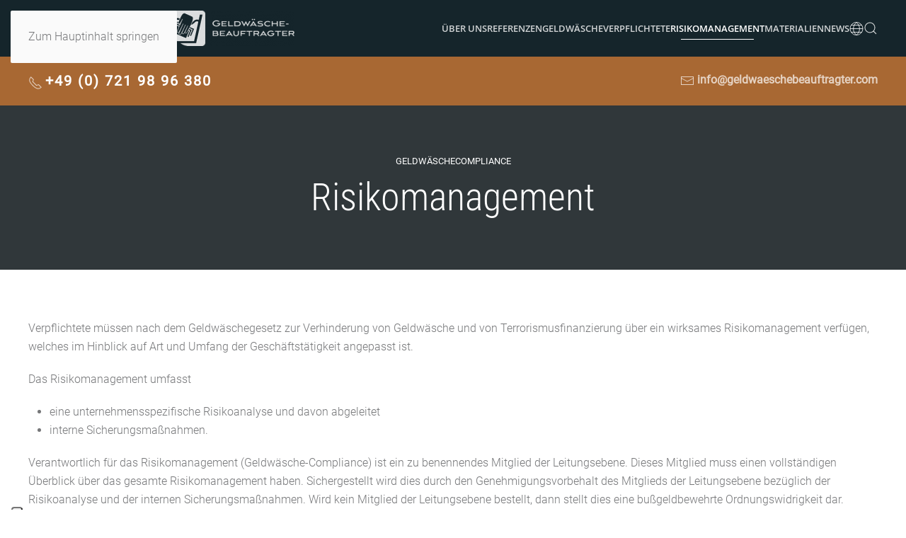

--- FILE ---
content_type: text/html; charset=UTF-8
request_url: https://geldwaeschebeauftragter.com/risikomanagement/
body_size: 16123
content:
<!DOCTYPE html>
<html lang="de">
    <head>
        <meta charset="UTF-8">
        <meta name="viewport" content="width=device-width, initial-scale=1">
        <link rel="icon" href="/wp-content/uploads/2016/09/logo_icon_blue.png" sizes="any">
                <link rel="apple-touch-icon" href="/wp-content/uploads/2016/09/logo_icon_blue.png">
                <meta name='robots' content='index, follow, max-image-preview:large, max-snippet:-1, max-video-preview:-1' />

<!-- Google Tag Manager for WordPress by gtm4wp.com -->
<script data-cfasync="false" data-pagespeed-no-defer>
	var gtm4wp_datalayer_name = "dataLayer";
	var dataLayer = dataLayer || [];
</script>
<!-- End Google Tag Manager for WordPress by gtm4wp.com -->
	<!-- This site is optimized with the Yoast SEO plugin v26.8 - https://yoast.com/product/yoast-seo-wordpress/ -->
	<title>Risikomanagement - Geldwäschebeauftragter</title>
	<link rel="canonical" href="https://geldwaeschebeauftragter.com/risikomanagement/" />
	<meta property="og:locale" content="de_DE" />
	<meta property="og:type" content="article" />
	<meta property="og:title" content="Risikomanagement - Geldwäschebeauftragter" />
	<meta property="og:description" content="Geldwäschecompliance Risikomanagement Verpflichtete müssen nach dem Geldwäschegesetz zur Verhinderung von Geldwäsche und von Terrorismusfinanzierung über ein wirksames Risikomanagement verfügen, welches im Hinblick auf Art und Umfang der Geschäftstätigkeit angepasst ist.  Das Risikomanagement umfasst eine unternehmensspezifische Risikoanalyse und davon abgeleitet interne Sicherungsmaßnahmen.  Verantwortlich für das Risikomanagement (Geldwäsche-Compliance) ist ein zu benennendes Mitglied der Leitungsebene. Dieses Mitglied [&hellip;]" />
	<meta property="og:url" content="https://geldwaeschebeauftragter.com/risikomanagement/" />
	<meta property="og:site_name" content="Geldwäschebeauftragter" />
	<meta property="article:modified_time" content="2020-01-19T11:53:20+00:00" />
	<meta name="twitter:card" content="summary_large_image" />
	<meta name="twitter:label1" content="Geschätzte Lesezeit" />
	<meta name="twitter:data1" content="1 Minute" />
	<script type="application/ld+json" class="yoast-schema-graph">{"@context":"https://schema.org","@graph":[{"@type":"WebPage","@id":"https://geldwaeschebeauftragter.com/risikomanagement/","url":"https://geldwaeschebeauftragter.com/risikomanagement/","name":"Risikomanagement - Geldwäschebeauftragter","isPartOf":{"@id":"https://geldwaeschebeauftragter.com/#website"},"datePublished":"2019-09-10T08:45:47+00:00","dateModified":"2020-01-19T11:53:20+00:00","breadcrumb":{"@id":"https://geldwaeschebeauftragter.com/risikomanagement/#breadcrumb"},"inLanguage":"de","potentialAction":[{"@type":"ReadAction","target":["https://geldwaeschebeauftragter.com/risikomanagement/"]}]},{"@type":"BreadcrumbList","@id":"https://geldwaeschebeauftragter.com/risikomanagement/#breadcrumb","itemListElement":[{"@type":"ListItem","position":1,"name":"Startseite","item":"https://geldwaeschebeauftragter.com/"},{"@type":"ListItem","position":2,"name":"Risikomanagement"}]},{"@type":"WebSite","@id":"https://geldwaeschebeauftragter.com/#website","url":"https://geldwaeschebeauftragter.com/","name":"Geldwäschebeauftragter","description":"Geldwäscheprävention für Unternehmen","potentialAction":[{"@type":"SearchAction","target":{"@type":"EntryPoint","urlTemplate":"https://geldwaeschebeauftragter.com/?s={search_term_string}"},"query-input":{"@type":"PropertyValueSpecification","valueRequired":true,"valueName":"search_term_string"}}],"inLanguage":"de"}]}</script>
	<!-- / Yoast SEO plugin. -->


<link rel='dns-prefetch' href='//embeds.iubenda.com' />
<link rel='dns-prefetch' href='//cdn.iubenda.com' />
<link rel="alternate" type="application/rss+xml" title="Geldwäschebeauftragter &raquo; Feed" href="https://geldwaeschebeauftragter.com/feed/" />
<link rel="alternate" type="application/rss+xml" title="Geldwäschebeauftragter &raquo; Kommentar-Feed" href="https://geldwaeschebeauftragter.com/comments/feed/" />
     <script type="text/javascript" data-iub-no-block>
(function(window, document, dataLayerName, id) {
  window[dataLayerName] = window[dataLayerName] || [];
  window[dataLayerName].push({ start: (new Date()).getTime(), event: "stg.start" });
  var scripts = document.getElementsByTagName('script')[0],
      tags = document.createElement('script');

  function stgCreateCookie(name, value, days) {
    var cookieStr = "";
    if (days) {
      var date = new Date();
      date.setTime(date.getTime() + days * 24 * 60 * 60 * 1000);
      cookieStr = "; expires=" + date.toUTCString();
      var f = "; SameSite=Strict";
    }
    document.cookie = name + "=" + value + cookieStr + f + "; path=/";
  }

  var isStgDebug = (window.location.href.match("stg_debug") || document.cookie.match("stg_debug")) &&
                   !window.location.href.match("stg_disable_debug");
  stgCreateCookie("stg_debug", isStgDebug ? 1 : "", isStgDebug ? 14 : -1);

  var qP = [];
  if (dataLayerName !== "dataLayer") { qP.push("data_layer_name=" + dataLayerName); }
  if (isStgDebug) { qP.push("stg_debug"); }
  var qPString = qP.length > 0 ? ("?" + qP.join("&")) : "";

  tags.async = true;
  tags.src = "https://bisontracks.containers.piwik.pro/" + id + ".js" + qPString;
  scripts.parentNode.insertBefore(tags, scripts);

  !function(a, n, i) {
    a[n] = a[n] || {};
    for (var c = 0; c < i.length; c++) {
      !function(i) {
        a[n][i] = a[n][i] || {};
        a[n][i].api = a[n][i].api || function() {
          var args = [].slice.call(arguments, 0);
          if (typeof args[0] === "string") {
            window[dataLayerName].push({
              event: n + "." + i + ":" + args[0],
              parameters: [].slice.call(arguments, 1)
            });
          }
        }
      }(i[c]);
    }
  }(window, "ppms", ["tm", "cm"]);
})(window, document, "dataLayer", "93b4d07f-22ea-4eeb-af8a-8f99b3740d14");
</script>
<script type="text/javascript">
  var lastPiwikConsentSettings = localStorage.getItem('lastPiwikConsentSettings') || null;

  function determineAction(settings) {
    var consents = settings.consents;
    var allAccepted = true;
    var allRejected = true;
    for (var key in consents) {
      if (consents.hasOwnProperty(key)) {
        if (consents[key].status !== 1) {
          allAccepted = false;
        }
        if (consents[key].status !== 0) {
          allRejected = false;
        }
      }
    }
    if (allAccepted) {
      return "acceptAll";
    } else if (allRejected) {
      return "rejectAll";
    } else {
      return "saveChoices";
    }
  }

  function updatePiwikCompliance() {
    console.log("updatePiwikCompliance() wurde aufgerufen.");

    if (!_iub || !_iub.cs || !_iub.cs.api || typeof _iub.cs.api.getPreferences !== "function") {
      console.warn("Iubenda-API nicht verfügbar. Abbruch.");
      return;
    }

    var prefs = _iub.cs.api.getPreferences();
    console.log("Aktuelle Preferences:", prefs);
    if (!prefs || !prefs.purposes) {
      console.log("Keine Purpose-Daten gefunden. prefs =", prefs);
      return;
    }

    var consentPurposeIDs = {
      custom_consent: 2,
      user_feedback: 3,
      ab_testing_and_personalization: 3,
      analytics: 4,
      marketing_automation: 5,
      remarketing: 5,
      conversion_tracking: 5
    };

    var settings = { consents: {} };
    for (var piwikKey in consentPurposeIDs) {
      if (consentPurposeIDs.hasOwnProperty(piwikKey)) {
        var iubendaPurposeId = consentPurposeIDs[piwikKey];
        var accepted = !!prefs.purposes[String(iubendaPurposeId)];
        settings.consents[piwikKey] = { status: accepted ? 1 : 0 };
        console.log("Mapping von", piwikKey, "- Iubenda Purpose", iubendaPurposeId, "=", accepted);
      }
    }

    settings.action = determineAction(settings);
    console.log("Determined action:", settings.action);

    var currentSettingsStr = JSON.stringify(settings);
    if (lastPiwikConsentSettings === currentSettingsStr) {
      console.log("Kein Unterschied zum letzten Consent-Zustand. Kein Update.");
      return;
    }
    lastPiwikConsentSettings = currentSettingsStr;
    localStorage.setItem('lastPiwikConsentSettings', currentSettingsStr);

    if (typeof ppms !== 'undefined' && ppms.cm && typeof ppms.cm.api === 'function') {
      ppms.cm.api('setComplianceSettings', settings,
        function () {
          console.log("Piwik compliance settings gesetzt.");

          switch (settings.action) {
            case "acceptAll":
              ppms.cm.api('trackAgreeToAllClick',
                function(result) { console.log("trackAgreeToAllClick erfolgreich:", result); },
                function(error) { console.error("trackAgreeToAllClick Fehler:", error); }
              );
              break;
            case "rejectAll":
              ppms.cm.api('trackRejectAllClick',
                function(result) { console.log("trackRejectAllClick erfolgreich:", result); },
                function(error) { console.error("trackRejectAllClick Fehler:", error); }
              );
              break;
            default:
              ppms.cm.api('trackSaveChoicesClick',
                function(result) { console.log("trackSaveChoicesClick erfolgreich:", result); },
                function(error) { console.error("trackSaveChoicesClick Fehler:", error); }
              );
              break;
          }
        },
        function (error) {
          console.error("Fehler bei Piwik compliance settings:", error);
        }
      );
    } else {
      console.error("Piwik Pro Tag Manager API (ppms.cm.api) ist nicht erreichbar.");
    }
  }
  window.addEventListener("iubendaConsentUpdated", function() {
    console.log("Custom event 'iubendaConsentUpdated' empfangen – updatePiwikCompliance wird aufgerufen.");
    updatePiwikCompliance();
  });
</script>
  <link rel='stylesheet' id='parent-style-css' href='https://geldwaeschebeauftragter.com/wp-content/themes/yootheme/style.css?ver=6.8.3' media='all' />
<link rel='stylesheet' id='child-theme-css-css' href='https://geldwaeschebeauftragter.com/wp-content/themes/yootheme-child/style.css?ver=6.8.3' media='all' />
<link rel='stylesheet' id='wp-block-library-css' href='https://geldwaeschebeauftragter.com/wp-includes/css/dist/block-library/style.min.css?ver=6.8.3' media='all' />
<style id='classic-theme-styles-inline-css'>
/*! This file is auto-generated */
.wp-block-button__link{color:#fff;background-color:#32373c;border-radius:9999px;box-shadow:none;text-decoration:none;padding:calc(.667em + 2px) calc(1.333em + 2px);font-size:1.125em}.wp-block-file__button{background:#32373c;color:#fff;text-decoration:none}
</style>
<style id='global-styles-inline-css'>
:root{--wp--preset--aspect-ratio--square: 1;--wp--preset--aspect-ratio--4-3: 4/3;--wp--preset--aspect-ratio--3-4: 3/4;--wp--preset--aspect-ratio--3-2: 3/2;--wp--preset--aspect-ratio--2-3: 2/3;--wp--preset--aspect-ratio--16-9: 16/9;--wp--preset--aspect-ratio--9-16: 9/16;--wp--preset--color--black: #000000;--wp--preset--color--cyan-bluish-gray: #abb8c3;--wp--preset--color--white: #ffffff;--wp--preset--color--pale-pink: #f78da7;--wp--preset--color--vivid-red: #cf2e2e;--wp--preset--color--luminous-vivid-orange: #ff6900;--wp--preset--color--luminous-vivid-amber: #fcb900;--wp--preset--color--light-green-cyan: #7bdcb5;--wp--preset--color--vivid-green-cyan: #00d084;--wp--preset--color--pale-cyan-blue: #8ed1fc;--wp--preset--color--vivid-cyan-blue: #0693e3;--wp--preset--color--vivid-purple: #9b51e0;--wp--preset--gradient--vivid-cyan-blue-to-vivid-purple: linear-gradient(135deg,rgba(6,147,227,1) 0%,rgb(155,81,224) 100%);--wp--preset--gradient--light-green-cyan-to-vivid-green-cyan: linear-gradient(135deg,rgb(122,220,180) 0%,rgb(0,208,130) 100%);--wp--preset--gradient--luminous-vivid-amber-to-luminous-vivid-orange: linear-gradient(135deg,rgba(252,185,0,1) 0%,rgba(255,105,0,1) 100%);--wp--preset--gradient--luminous-vivid-orange-to-vivid-red: linear-gradient(135deg,rgba(255,105,0,1) 0%,rgb(207,46,46) 100%);--wp--preset--gradient--very-light-gray-to-cyan-bluish-gray: linear-gradient(135deg,rgb(238,238,238) 0%,rgb(169,184,195) 100%);--wp--preset--gradient--cool-to-warm-spectrum: linear-gradient(135deg,rgb(74,234,220) 0%,rgb(151,120,209) 20%,rgb(207,42,186) 40%,rgb(238,44,130) 60%,rgb(251,105,98) 80%,rgb(254,248,76) 100%);--wp--preset--gradient--blush-light-purple: linear-gradient(135deg,rgb(255,206,236) 0%,rgb(152,150,240) 100%);--wp--preset--gradient--blush-bordeaux: linear-gradient(135deg,rgb(254,205,165) 0%,rgb(254,45,45) 50%,rgb(107,0,62) 100%);--wp--preset--gradient--luminous-dusk: linear-gradient(135deg,rgb(255,203,112) 0%,rgb(199,81,192) 50%,rgb(65,88,208) 100%);--wp--preset--gradient--pale-ocean: linear-gradient(135deg,rgb(255,245,203) 0%,rgb(182,227,212) 50%,rgb(51,167,181) 100%);--wp--preset--gradient--electric-grass: linear-gradient(135deg,rgb(202,248,128) 0%,rgb(113,206,126) 100%);--wp--preset--gradient--midnight: linear-gradient(135deg,rgb(2,3,129) 0%,rgb(40,116,252) 100%);--wp--preset--font-size--small: 13px;--wp--preset--font-size--medium: 20px;--wp--preset--font-size--large: 36px;--wp--preset--font-size--x-large: 42px;--wp--preset--spacing--20: 0.44rem;--wp--preset--spacing--30: 0.67rem;--wp--preset--spacing--40: 1rem;--wp--preset--spacing--50: 1.5rem;--wp--preset--spacing--60: 2.25rem;--wp--preset--spacing--70: 3.38rem;--wp--preset--spacing--80: 5.06rem;--wp--preset--shadow--natural: 6px 6px 9px rgba(0, 0, 0, 0.2);--wp--preset--shadow--deep: 12px 12px 50px rgba(0, 0, 0, 0.4);--wp--preset--shadow--sharp: 6px 6px 0px rgba(0, 0, 0, 0.2);--wp--preset--shadow--outlined: 6px 6px 0px -3px rgba(255, 255, 255, 1), 6px 6px rgba(0, 0, 0, 1);--wp--preset--shadow--crisp: 6px 6px 0px rgba(0, 0, 0, 1);}:where(.is-layout-flex){gap: 0.5em;}:where(.is-layout-grid){gap: 0.5em;}body .is-layout-flex{display: flex;}.is-layout-flex{flex-wrap: wrap;align-items: center;}.is-layout-flex > :is(*, div){margin: 0;}body .is-layout-grid{display: grid;}.is-layout-grid > :is(*, div){margin: 0;}:where(.wp-block-columns.is-layout-flex){gap: 2em;}:where(.wp-block-columns.is-layout-grid){gap: 2em;}:where(.wp-block-post-template.is-layout-flex){gap: 1.25em;}:where(.wp-block-post-template.is-layout-grid){gap: 1.25em;}.has-black-color{color: var(--wp--preset--color--black) !important;}.has-cyan-bluish-gray-color{color: var(--wp--preset--color--cyan-bluish-gray) !important;}.has-white-color{color: var(--wp--preset--color--white) !important;}.has-pale-pink-color{color: var(--wp--preset--color--pale-pink) !important;}.has-vivid-red-color{color: var(--wp--preset--color--vivid-red) !important;}.has-luminous-vivid-orange-color{color: var(--wp--preset--color--luminous-vivid-orange) !important;}.has-luminous-vivid-amber-color{color: var(--wp--preset--color--luminous-vivid-amber) !important;}.has-light-green-cyan-color{color: var(--wp--preset--color--light-green-cyan) !important;}.has-vivid-green-cyan-color{color: var(--wp--preset--color--vivid-green-cyan) !important;}.has-pale-cyan-blue-color{color: var(--wp--preset--color--pale-cyan-blue) !important;}.has-vivid-cyan-blue-color{color: var(--wp--preset--color--vivid-cyan-blue) !important;}.has-vivid-purple-color{color: var(--wp--preset--color--vivid-purple) !important;}.has-black-background-color{background-color: var(--wp--preset--color--black) !important;}.has-cyan-bluish-gray-background-color{background-color: var(--wp--preset--color--cyan-bluish-gray) !important;}.has-white-background-color{background-color: var(--wp--preset--color--white) !important;}.has-pale-pink-background-color{background-color: var(--wp--preset--color--pale-pink) !important;}.has-vivid-red-background-color{background-color: var(--wp--preset--color--vivid-red) !important;}.has-luminous-vivid-orange-background-color{background-color: var(--wp--preset--color--luminous-vivid-orange) !important;}.has-luminous-vivid-amber-background-color{background-color: var(--wp--preset--color--luminous-vivid-amber) !important;}.has-light-green-cyan-background-color{background-color: var(--wp--preset--color--light-green-cyan) !important;}.has-vivid-green-cyan-background-color{background-color: var(--wp--preset--color--vivid-green-cyan) !important;}.has-pale-cyan-blue-background-color{background-color: var(--wp--preset--color--pale-cyan-blue) !important;}.has-vivid-cyan-blue-background-color{background-color: var(--wp--preset--color--vivid-cyan-blue) !important;}.has-vivid-purple-background-color{background-color: var(--wp--preset--color--vivid-purple) !important;}.has-black-border-color{border-color: var(--wp--preset--color--black) !important;}.has-cyan-bluish-gray-border-color{border-color: var(--wp--preset--color--cyan-bluish-gray) !important;}.has-white-border-color{border-color: var(--wp--preset--color--white) !important;}.has-pale-pink-border-color{border-color: var(--wp--preset--color--pale-pink) !important;}.has-vivid-red-border-color{border-color: var(--wp--preset--color--vivid-red) !important;}.has-luminous-vivid-orange-border-color{border-color: var(--wp--preset--color--luminous-vivid-orange) !important;}.has-luminous-vivid-amber-border-color{border-color: var(--wp--preset--color--luminous-vivid-amber) !important;}.has-light-green-cyan-border-color{border-color: var(--wp--preset--color--light-green-cyan) !important;}.has-vivid-green-cyan-border-color{border-color: var(--wp--preset--color--vivid-green-cyan) !important;}.has-pale-cyan-blue-border-color{border-color: var(--wp--preset--color--pale-cyan-blue) !important;}.has-vivid-cyan-blue-border-color{border-color: var(--wp--preset--color--vivid-cyan-blue) !important;}.has-vivid-purple-border-color{border-color: var(--wp--preset--color--vivid-purple) !important;}.has-vivid-cyan-blue-to-vivid-purple-gradient-background{background: var(--wp--preset--gradient--vivid-cyan-blue-to-vivid-purple) !important;}.has-light-green-cyan-to-vivid-green-cyan-gradient-background{background: var(--wp--preset--gradient--light-green-cyan-to-vivid-green-cyan) !important;}.has-luminous-vivid-amber-to-luminous-vivid-orange-gradient-background{background: var(--wp--preset--gradient--luminous-vivid-amber-to-luminous-vivid-orange) !important;}.has-luminous-vivid-orange-to-vivid-red-gradient-background{background: var(--wp--preset--gradient--luminous-vivid-orange-to-vivid-red) !important;}.has-very-light-gray-to-cyan-bluish-gray-gradient-background{background: var(--wp--preset--gradient--very-light-gray-to-cyan-bluish-gray) !important;}.has-cool-to-warm-spectrum-gradient-background{background: var(--wp--preset--gradient--cool-to-warm-spectrum) !important;}.has-blush-light-purple-gradient-background{background: var(--wp--preset--gradient--blush-light-purple) !important;}.has-blush-bordeaux-gradient-background{background: var(--wp--preset--gradient--blush-bordeaux) !important;}.has-luminous-dusk-gradient-background{background: var(--wp--preset--gradient--luminous-dusk) !important;}.has-pale-ocean-gradient-background{background: var(--wp--preset--gradient--pale-ocean) !important;}.has-electric-grass-gradient-background{background: var(--wp--preset--gradient--electric-grass) !important;}.has-midnight-gradient-background{background: var(--wp--preset--gradient--midnight) !important;}.has-small-font-size{font-size: var(--wp--preset--font-size--small) !important;}.has-medium-font-size{font-size: var(--wp--preset--font-size--medium) !important;}.has-large-font-size{font-size: var(--wp--preset--font-size--large) !important;}.has-x-large-font-size{font-size: var(--wp--preset--font-size--x-large) !important;}
:where(.wp-block-post-template.is-layout-flex){gap: 1.25em;}:where(.wp-block-post-template.is-layout-grid){gap: 1.25em;}
:where(.wp-block-columns.is-layout-flex){gap: 2em;}:where(.wp-block-columns.is-layout-grid){gap: 2em;}
:root :where(.wp-block-pullquote){font-size: 1.5em;line-height: 1.6;}
</style>
<link href="https://geldwaeschebeauftragter.com/wp-content/themes/yootheme/css/theme.1.css?ver=1743967770" rel="stylesheet">
<script src="https://geldwaeschebeauftragter.com/wp-includes/js/jquery/jquery.min.js?ver=3.7.1" id="jquery-core-js"></script>
<script src="https://geldwaeschebeauftragter.com/wp-includes/js/jquery/jquery-migrate.min.js?ver=3.4.1" id="jquery-migrate-js"></script>
<script  type="text/javascript" class=" _iub_cs_skip" src="//embeds.iubenda.com/widgets/46355ce9-c578-4e8b-ae11-6992dd6dea51.js?ver=3.12.2" id="iubenda-head-scripts-0-js"></script>
<link rel="https://api.w.org/" href="https://geldwaeschebeauftragter.com/wp-json/" /><link rel="alternate" title="JSON" type="application/json" href="https://geldwaeschebeauftragter.com/wp-json/wp/v2/pages/5252" /><link rel='shortlink' href='https://geldwaeschebeauftragter.com/?p=5252' />
<link rel="alternate" title="oEmbed (JSON)" type="application/json+oembed" href="https://geldwaeschebeauftragter.com/wp-json/oembed/1.0/embed?url=https%3A%2F%2Fgeldwaeschebeauftragter.com%2Frisikomanagement%2F" />
<link rel="alternate" title="oEmbed (XML)" type="text/xml+oembed" href="https://geldwaeschebeauftragter.com/wp-json/oembed/1.0/embed?url=https%3A%2F%2Fgeldwaeschebeauftragter.com%2Frisikomanagement%2F&#038;format=xml" />

<!-- Google Tag Manager for WordPress by gtm4wp.com -->
<!-- GTM Container placement set to automatic -->
<script data-cfasync="false" data-pagespeed-no-defer>
	var dataLayer_content = {"pagePostType":"page","pagePostType2":"single-page","pagePostAuthor":"Boltze"};
	dataLayer.push( dataLayer_content );
</script>
<script data-cfasync="false" data-pagespeed-no-defer>
(function(w,d,s,l,i){w[l]=w[l]||[];w[l].push({'gtm.start':
new Date().getTime(),event:'gtm.js'});var f=d.getElementsByTagName(s)[0],
j=d.createElement(s),dl=l!='dataLayer'?'&l='+l:'';j.async=true;j.src=
'//www.googletagmanager.com/gtm.js?id='+i+dl;f.parentNode.insertBefore(j,f);
})(window,document,'script','dataLayer','GTM-MKFBSQK');
</script>
<!-- End Google Tag Manager for WordPress by gtm4wp.com --><script src="https://geldwaeschebeauftragter.com/wp-content/themes/yootheme/packages/theme-analytics/app/analytics.min.js?ver=4.5.12" defer></script>
<script src="https://geldwaeschebeauftragter.com/wp-content/themes/yootheme/vendor/assets/uikit/dist/js/uikit.min.js?ver=4.5.12"></script>
<script src="https://geldwaeschebeauftragter.com/wp-content/themes/yootheme/vendor/assets/uikit/dist/js/uikit-icons-max.min.js?ver=4.5.12"></script>
<script src="https://geldwaeschebeauftragter.com/wp-content/themes/yootheme/js/theme.js?ver=4.5.12"></script>
<script>window.yootheme ||= {}; var $theme = yootheme.theme = {"google_analytics":"UA-38597603-1","google_analytics_anonymize":"1","i18n":{"close":{"label":"Schlie\u00dfen","0":"yootheme"},"totop":{"label":"Back to top","0":"yootheme"},"marker":{"label":"Open","0":"yootheme"},"navbarToggleIcon":{"label":"Men\u00fc \u00f6ffnen","0":"yootheme"},"paginationPrevious":{"label":"Vorherige Seite","0":"yootheme"},"paginationNext":{"label":"N\u00e4chste Seite","0":"yootheme"},"searchIcon":{"toggle":"Open Search","submit":"Suche starten"},"slider":{"next":"N\u00e4chstes Bild","previous":"Vorheriges Bild","slideX":"Bild %s","slideLabel":"%s von %s"},"slideshow":{"next":"N\u00e4chstes Bild","previous":"Vorheriges Bild","slideX":"Bild %s","slideLabel":"%s von %s"},"lightboxPanel":{"next":"N\u00e4chstes Bild","previous":"Vorheriges Bild","slideLabel":"%s von %s","close":"Schlie\u00dfen"}}};</script>
    </head>
    <body class="wp-singular page-template-default page page-id-5252 page-parent wp-theme-yootheme wp-child-theme-yootheme-child ">

        
<!-- GTM Container placement set to automatic -->
<!-- Google Tag Manager (noscript) -->
				<noscript><iframe src="https://www.googletagmanager.com/ns.html?id=GTM-MKFBSQK" height="0" width="0" style="display:none;visibility:hidden" aria-hidden="true"></iframe></noscript>
<!-- End Google Tag Manager (noscript) -->
        <div class="uk-hidden-visually uk-notification uk-notification-top-left uk-width-auto">
            <div class="uk-notification-message">
                <a href="#tm-main" class="uk-link-reset">Zum Hauptinhalt springen</a>
            </div>
        </div>

        
        
        <div class="tm-page">

                        


<header class="tm-header-mobile uk-hidden@l">


        <div uk-sticky show-on-up animation="uk-animation-slide-top" cls-active="uk-navbar-sticky" sel-target=".uk-navbar-container">
    
        <div class="uk-navbar-container">

            <div class="uk-container uk-container-expand">
                <nav class="uk-navbar" uk-navbar="{&quot;align&quot;:&quot;left&quot;,&quot;container&quot;:&quot;.tm-header-mobile &gt; [uk-sticky]&quot;,&quot;boundary&quot;:&quot;.tm-header-mobile .uk-navbar-container&quot;}">

                                        <div class="uk-navbar-left ">

                                                    <a href="https://geldwaeschebeauftragter.com/" aria-label="Zurück zur Startseite" class="uk-logo uk-navbar-item">
    <picture>
<source type="image/webp" srcset="/wp-content/themes/yootheme/cache/7d/Geldwaeschebeauftragter_white-7d8f2307.webp 150w, /wp-content/themes/yootheme/cache/aa/Geldwaeschebeauftragter_white-aadd76c8.webp 300w" sizes="(min-width: 150px) 150px">
<img alt="Geldwäschebeauftragter Oliver Boltze" loading="eager" src="/wp-content/themes/yootheme/cache/0e/Geldwaeschebeauftragter_white-0e953cdf.png" width="150" height="40">
</picture></a>                        
                        
                        
                    </div>
                    
                    
                                        <div class="uk-navbar-right">

                                                                            
                                                    <a uk-toggle href="#tm-dialog-mobile" class="uk-navbar-toggle">

                <span class="uk-margin-small-right uk-text-middle">Menü</span>
        
        <div uk-navbar-toggle-icon></div>

        
    </a>                        
                    </div>
                    
                </nav>
            </div>

        </div>

        </div>
    



        <div id="tm-dialog-mobile" uk-offcanvas="container: true; overlay: true" mode="slide">
        <div class="uk-offcanvas-bar uk-flex uk-flex-column">

                        <button class="uk-offcanvas-close uk-close-large" type="button" uk-close uk-toggle="cls: uk-close-large; mode: media; media: @s"></button>
            
                        <div class="uk-margin-auto-bottom">
                
<div class="uk-grid uk-child-width-1-1" uk-grid>    <div>
<div class="uk-panel widget widget_nav_menu" id="nav_menu-2">

    
    
<ul class="uk-nav uk-nav-primary uk-nav-">
    
	<li class="menu-item menu-item-type-post_type menu-item-object-page"><a href="https://geldwaeschebeauftragter.com/ueber-uns/">Über uns</a></li>
	<li class="menu-item menu-item-type-post_type menu-item-object-page"><a href="https://geldwaeschebeauftragter.com/referenzen/">Referenzen</a></li>
	<li class="menu-item menu-item-type-post_type menu-item-object-page"><a href="https://geldwaeschebeauftragter.com/geldwaesche/">Geldwäsche</a></li>
	<li class="menu-item menu-item-type-post_type menu-item-object-page"><a href="https://geldwaeschebeauftragter.com/gwgverpflichtete/">Verpflichtete</a></li>
	<li class="menu-item menu-item-type-post_type menu-item-object-page current-menu-item page_item page-item-5252 current_page_item menu-item-has-children uk-active uk-parent"><a href="https://geldwaeschebeauftragter.com/risikomanagement/">Risikomanagement</a>
	<ul class="uk-nav-sub">

		<li class="menu-item menu-item-type-post_type menu-item-object-page"><a href="https://geldwaeschebeauftragter.com/risikomanagement/sorgfaltspflichten/risikoanalyse/">Risikoanalyse</a></li>
		<li class="menu-item menu-item-type-post_type menu-item-object-page"><a href="https://geldwaeschebeauftragter.com/interne-sicherungsmassnahmen/">Interne Sicherungsmaßnahmen</a></li>
		<li class="menu-item menu-item-type-post_type menu-item-object-page"><a href="https://geldwaeschebeauftragter.com/risikomanagement/sorgfaltspflichten/">Sorgfaltspflichten</a></li>
		<li class="menu-item menu-item-type-post_type menu-item-object-page"><a href="https://geldwaeschebeauftragter.com/risikomanagement/sorgfaltspflichten/know-your-customer/">Know-Your-Customer</a></li>
		<li class="menu-item menu-item-type-post_type menu-item-object-page"><a href="https://geldwaeschebeauftragter.com/risikomanagement/der-geldwaeschebeauftragte/">Geldwäschebeauftragter</a></li>
		<li class="menu-item menu-item-type-post_type menu-item-object-page"><a href="https://geldwaeschebeauftragter.com/geldwaesche/geldwaesche-compliance/">Geldwäschecompliance</a></li></ul></li>
	<li class="menu-item menu-item-type-post_type menu-item-object-page menu-item-has-children uk-parent"><a href="https://geldwaeschebeauftragter.com/materialien/" title="						">Materialien</a>
	<ul class="uk-nav-sub">

		<li class="menu-item menu-item-type-post_type menu-item-object-page"><a href="https://geldwaeschebeauftragter.com/materialien/behoerden/">Behörden/ Ministerien</a></li>
		<li class="menu-item menu-item-type-post_type menu-item-object-page"><a href="https://geldwaeschebeauftragter.com/materialien/berufskammern_verbaende/" title="						">Berufskammern/ Verbände</a></li>
		<li class="menu-item menu-item-type-post_type menu-item-object-page"><a href="https://geldwaeschebeauftragter.com/materialien/financial-intelligence-units-fiu/" title="						">Financial Intelligence Units (FIU)</a></li>
		<li class="menu-item menu-item-type-post_type menu-item-object-page"><a href="https://geldwaeschebeauftragter.com/materialien/gesetze-verordnungen/" title="						">Gesetze/ Richtlinien/ Verordnungen/ Normen</a></li>
		<li class="menu-item menu-item-type-post_type menu-item-object-page"><a href="https://geldwaeschebeauftragter.com/materialien/int-institutionen/" title="						">(Int.) Institutionen</a></li>
		<li class="menu-item menu-item-type-post_type menu-item-object-page"><a href="https://geldwaeschebeauftragter.com/materialien/kriminalaemter/" title="						">Kriminalämter</a></li>
		<li class="menu-item menu-item-type-post_type menu-item-object-page"><a href="https://geldwaeschebeauftragter.com/materialien/rechtsprechung/" title="						">Rechtsprechung</a></li>
		<li class="menu-item menu-item-type-post_type menu-item-object-page"><a href="https://geldwaeschebeauftragter.com/materialien/register-sanktionslisten/" title="						">Register/ Sanktionslisten/ Leaks</a></li>
		<li class="menu-item menu-item-type-post_type menu-item-object-page"><a href="https://geldwaeschebeauftragter.com/materialien/studien-literatur/" title="						">Literatur/ Studien/ Rundfunk/ TV</a></li>
		<li class="menu-item menu-item-type-post_type menu-item-object-page"><a href="https://geldwaeschebeauftragter.com/materialien/typologien/" title="						">Typologien</a></li></ul></li>
	<li class="menu-item menu-item-type-post_type menu-item-object-page"><a href="https://geldwaeschebeauftragter.com/news/" title="						">News</a></li></ul>

</div>
</div>    <div>
<div class="uk-panel widget widget_search" id="search-5">

    
    

    <form id="search-0" action="https://geldwaeschebeauftragter.com/" method="get" role="search" class="uk-search uk-search-default uk-width-1-1"><span uk-search-icon></span><input name="s" placeholder="Suche" required aria-label="Suche" type="search" class="uk-search-input"></form>
    

</div>
</div></div>            </div>
            
            
        </div>
    </div>
    
    
    

</header>




<header class="tm-header uk-visible@l">



        <div uk-sticky media="@l" show-on-up animation="uk-animation-slide-top" cls-active="uk-navbar-sticky" sel-target=".uk-navbar-container">
    
        <div class="uk-navbar-container">

            <div class="uk-container">
                <nav class="uk-navbar" uk-navbar="{&quot;align&quot;:&quot;left&quot;,&quot;container&quot;:&quot;.tm-header &gt; [uk-sticky]&quot;,&quot;boundary&quot;:&quot;.tm-header .uk-navbar-container&quot;}">

                                        <div class="uk-navbar-left ">

                                                    <a href="https://geldwaeschebeauftragter.com/" aria-label="Zurück zur Startseite" class="uk-logo uk-navbar-item">
    <picture>
<source type="image/webp" srcset="/wp-content/themes/yootheme/cache/c6/Geldwaeschebeauftragter_blau-300x80-c6ef7bef.webp 188w, /wp-content/themes/yootheme/cache/f7/Geldwaeschebeauftragter_blau-300x80-f72a295b.webp 225w" sizes="(min-width: 188px) 188px">
<img alt="Geldwäschebeauftragter Oliver Boltze" loading="eager" src="/wp-content/themes/yootheme/cache/f9/Geldwaeschebeauftragter_blau-300x80-f9c26624.png" width="188" height="50">
</picture><picture>
<source type="image/webp" srcset="/wp-content/themes/yootheme/cache/e0/Geldwaeschebeauftragter_white-e080c271.webp 188w, /wp-content/themes/yootheme/cache/aa/Geldwaeschebeauftragter_white-aadd76c8.webp 300w" sizes="(min-width: 188px) 188px">
<img class="uk-logo-inverse" alt="Geldwäschebeauftragter Oliver Boltze" loading="eager" src="/wp-content/themes/yootheme/cache/93/Geldwaeschebeauftragter_white-939adda9.png" width="188" height="50">
</picture></a>                        
                        
                        
                    </div>
                    
                    
                                        <div class="uk-navbar-right">

                                                    
<ul class="uk-navbar-nav">
    
	<li class="menu-item menu-item-type-post_type menu-item-object-page"><a href="https://geldwaeschebeauftragter.com/ueber-uns/">Über uns</a></li>
	<li class="menu-item menu-item-type-post_type menu-item-object-page"><a href="https://geldwaeschebeauftragter.com/referenzen/">Referenzen</a></li>
	<li class="menu-item menu-item-type-post_type menu-item-object-page"><a href="https://geldwaeschebeauftragter.com/geldwaesche/">Geldwäsche</a></li>
	<li class="menu-item menu-item-type-post_type menu-item-object-page"><a href="https://geldwaeschebeauftragter.com/gwgverpflichtete/">Verpflichtete</a></li>
	<li class="menu-item menu-item-type-post_type menu-item-object-page current-menu-item page_item page-item-5252 current_page_item menu-item-has-children uk-active uk-parent"><a href="https://geldwaeschebeauftragter.com/risikomanagement/">Risikomanagement</a>
	<div class="uk-drop uk-navbar-dropdown"><div><ul class="uk-nav uk-navbar-dropdown-nav">

		<li class="menu-item menu-item-type-post_type menu-item-object-page"><a href="https://geldwaeschebeauftragter.com/risikomanagement/sorgfaltspflichten/risikoanalyse/">Risikoanalyse</a></li>
		<li class="menu-item menu-item-type-post_type menu-item-object-page"><a href="https://geldwaeschebeauftragter.com/interne-sicherungsmassnahmen/">Interne Sicherungsmaßnahmen</a></li>
		<li class="menu-item menu-item-type-post_type menu-item-object-page"><a href="https://geldwaeschebeauftragter.com/risikomanagement/sorgfaltspflichten/">Sorgfaltspflichten</a></li>
		<li class="menu-item menu-item-type-post_type menu-item-object-page"><a href="https://geldwaeschebeauftragter.com/risikomanagement/sorgfaltspflichten/know-your-customer/">Know-Your-Customer</a></li>
		<li class="menu-item menu-item-type-post_type menu-item-object-page"><a href="https://geldwaeschebeauftragter.com/risikomanagement/der-geldwaeschebeauftragte/">Geldwäschebeauftragter</a></li>
		<li class="menu-item menu-item-type-post_type menu-item-object-page"><a href="https://geldwaeschebeauftragter.com/geldwaesche/geldwaesche-compliance/">Geldwäschecompliance</a></li></ul></div></div></li>
	<li class="menu-item menu-item-type-post_type menu-item-object-page menu-item-has-children uk-parent"><a href="https://geldwaeschebeauftragter.com/materialien/" title="						">Materialien</a>
	<div class="uk-drop uk-navbar-dropdown"><div><ul class="uk-nav uk-navbar-dropdown-nav">

		<li class="menu-item menu-item-type-post_type menu-item-object-page"><a href="https://geldwaeschebeauftragter.com/materialien/behoerden/">Behörden/ Ministerien</a></li>
		<li class="menu-item menu-item-type-post_type menu-item-object-page"><a href="https://geldwaeschebeauftragter.com/materialien/berufskammern_verbaende/" title="						">Berufskammern/ Verbände</a></li>
		<li class="menu-item menu-item-type-post_type menu-item-object-page"><a href="https://geldwaeschebeauftragter.com/materialien/financial-intelligence-units-fiu/" title="						">Financial Intelligence Units (FIU)</a></li>
		<li class="menu-item menu-item-type-post_type menu-item-object-page"><a href="https://geldwaeschebeauftragter.com/materialien/gesetze-verordnungen/" title="						">Gesetze/ Richtlinien/ Verordnungen/ Normen</a></li>
		<li class="menu-item menu-item-type-post_type menu-item-object-page"><a href="https://geldwaeschebeauftragter.com/materialien/int-institutionen/" title="						">(Int.) Institutionen</a></li>
		<li class="menu-item menu-item-type-post_type menu-item-object-page"><a href="https://geldwaeschebeauftragter.com/materialien/kriminalaemter/" title="						">Kriminalämter</a></li>
		<li class="menu-item menu-item-type-post_type menu-item-object-page"><a href="https://geldwaeschebeauftragter.com/materialien/rechtsprechung/" title="						">Rechtsprechung</a></li>
		<li class="menu-item menu-item-type-post_type menu-item-object-page"><a href="https://geldwaeschebeauftragter.com/materialien/register-sanktionslisten/" title="						">Register/ Sanktionslisten/ Leaks</a></li>
		<li class="menu-item menu-item-type-post_type menu-item-object-page"><a href="https://geldwaeschebeauftragter.com/materialien/studien-literatur/" title="						">Literatur/ Studien/ Rundfunk/ TV</a></li>
		<li class="menu-item menu-item-type-post_type menu-item-object-page"><a href="https://geldwaeschebeauftragter.com/materialien/typologien/" title="						">Typologien</a></li></ul></div></div></li>
	<li class="menu-item menu-item-type-post_type menu-item-object-page"><a href="https://geldwaeschebeauftragter.com/news/" title="						">News</a></li></ul>
                        
                                                    

    <a class="uk-navbar-toggle" href="#search-1-search" uk-search-icon uk-toggle></a>

    <div uk-modal id="search-1-search" class="uk-modal">
        <div class="uk-modal-dialog uk-modal-body">

            
            
                <form id="search-1" action="https://geldwaeschebeauftragter.com/" method="get" role="search" class="uk-search uk-width-1-1 uk-search-medium"><span uk-search-icon></span><input name="s" placeholder="Suche" required aria-label="Suche" type="search" class="uk-search-input" autofocus></form>
                
            
        </div>
    </div>

                        
                    </div>
                    
                </nav>
            </div>

        </div>

        </div>
    







</header>

            
            
<div class="tm-top uk-section-secondary uk-section uk-section-xsmall">

    
        
        
        
                        <div class="uk-container">
            
                
<div class="uk-panel widget widget_custom_html" id="custom_html-6">

    
    <div class="textwidget custom-html-widget"><div class="uk-flex uk-flex-between" uk-grid>
<div class="uk-width-1-1 uk-width-auto@m uk-text-center uk-text-left@m"><span uk-icon="icon: receiver" class="uk-icon"></span> <span class="uk-text uk-text-meta uk-text-bold" style="font-size:20px;color:#fff">+49 (0) 721 98 96 380</span></div>
<div class="uk-width-1-1 uk-width-auto@m uk-text-center uk-text-right@m"><span uk-icon="icon: mail" class="uk-icon uk-visible@l"></span> <span class="uk-text-bold" >info@geldwaeschebeauftragter.com</span></div>
</div>
</div>
</div>

                        </div>
            
        
    
</div>

            <main id="tm-main" >

                <!-- Builder #page -->
<div class="uk-section-primary uk-section" uk-scrollspy="target: [uk-scrollspy-class]; cls: uk-animation-scale-down; delay: false;">
    
        
        
        
            
                                <div class="uk-container">                
                    <div class="uk-grid tm-grid-expand uk-child-width-1-1 uk-grid-margin">
<div class="uk-width-1-1@m">
    
        
            
            
            
                
                    
<h1 class="uk-h6 uk-margin-small uk-text-center" uk-scrollspy-class>        Geldwäschecompliance    </h1>
<div class="uk-heading-small uk-margin-remove-top uk-text-center" uk-scrollspy-class>        Risikomanagement    </div>
                
            
        
    
</div></div>
                                </div>                
            
        
    
</div>
<div class="uk-section-default uk-section">
    
        
        
        
            
                                <div class="uk-container">                
                    <div class="uk-grid tm-grid-expand uk-child-width-1-1 uk-grid-margin">
<div class="uk-width-1-1@m">
    
        
            
            
            
                
                    <div class="uk-panel uk-margin"><p>Verpflichtete müssen nach dem Geldwäschegesetz zur Verhinderung von Geldwäsche und von Terrorismusfinanzierung über ein wirksames Risikomanagement verfügen, welches im Hinblick auf Art und Umfang der Geschäftstätigkeit angepasst ist. </p>
<p>Das Risikomanagement umfasst</p>
<ul>
<li>eine unternehmensspezifische Risikoanalyse und davon abgeleitet</li>
<li>interne Sicherungsmaßnahmen. </li>
</ul>
<p>Verantwortlich für das Risikomanagement (Geldwäsche-Compliance) ist ein zu benennendes Mitglied der Leitungsebene. Dieses Mitglied muss einen vollständigen Überblick über das gesamte Risikomanagement haben. Sichergestellt wird dies durch den Genehmigungsvorbehalt des Mitglieds der Leitungsebene bezüglich der Risikoanalyse und der internen Sicherungsmaßnahmen. Wird kein Mitglied der Leitungsebene bestellt, dann stellt dies eine bußgeldbewehrte Ordnungswidrigkeit dar. </p>
<p> </p></div>
                
            
        
    
</div></div><div class="uk-grid tm-grid-expand uk-grid-margin" uk-grid>
<div class="uk-width-1-3@m">
    
        
            
            
            
                
                    
<div class="uk-card uk-card-secondary uk-card-body uk-margin-remove-first-child uk-margin">
    
        
            
                
            
            
                                                
                
                    

        
                <h3 class="el-title uk-h3 uk-margin-top uk-margin-remove-bottom">                        Praxistipp                    </h3>        
        
    
        
        
                <div class="el-content uk-panel uk-margin-top"><p>Folgende Fragen sollten vor dem Aufbau eines Geldwäsche-Risikomanagementsystems beantwortet werden (nicht abschließend):</p>
<p> </p></div>        
        
        

                
                
            
        
    
</div>
                
            
        
    
</div>
<div class="uk-width-2-3@m">
    
        
            
            
            
                
                    <div class="uk-panel uk-margin"><ol>
<li>Wie ist die allgemeine Risikolage des Unternehmens zur Geldwäsche und Terrorismusfinanzierung missbraucht zu werden, einzuschätzen?</li>
<li>Wie ist die Ausrichtung (Kunden, Vertrieb, Produkte) des Unternehmens?</li>
<li>Wer im Top-Management (Leitungsebene) verantwortet die Geldwäschecompliance?</li>
<li>Welche Geldwäsche-Risiken hat das Unternehmen?</li>
<li>Gab es in der Vergangenheit bereits Geldwäsche-Verdachtsfälle?</li>
<li>Ist im Unternehmen geregelt, wer für die Umsetzung der Geldwäschecompliance verantwortlich ist?</li>
<li>Gibt es ein Unternehmenskonzept und darauf aufbauend definierte Projekte für die Umsetzung der Geldwäscheprävention?</li>
</ol></div>
                
            
        
    
</div></div>
                                </div>                
            
        
    
</div>        
            </main>

            
<div class="tm-bottom uk-section-primary uk-section">

    
        
        
        
                        <div class="uk-container">
            
                
<div class="uk-grid uk-child-width-expand@m" uk-grid>    <div>
<div class="uk-panel widget widget_tag_cloud" id="tag_cloud-5">

    
    <div class="tagcloud"><a href="https://geldwaeschebeauftragter.com/category/aufsichtsbehoerden/" class="tag-cloud-link tag-link-85 tag-link-position-1" style="font-size: 19.333333333333pt;" aria-label="Aufsichtsbehörden (114 Einträge)">Aufsichtsbehörden</a>
<a href="https://geldwaeschebeauftragter.com/category/auslegungs-und-anwendungshinweise/" class="tag-cloud-link tag-link-123 tag-link-position-2" style="font-size: 13.444444444444pt;" aria-label="Auslegungs- und Anwendungshinweise (33 Einträge)">Auslegungs- und Anwendungshinweise</a>
<a href="https://geldwaeschebeauftragter.com/category/aufsichtsbehoerden/bafin/" class="tag-cloud-link tag-link-86 tag-link-position-3" style="font-size: 19.777777777778pt;" aria-label="BaFin (125 Einträge)">BaFin</a>
<a href="https://geldwaeschebeauftragter.com/category/bitcoin/" class="tag-cloud-link tag-link-192 tag-link-position-4" style="font-size: 9.2222222222222pt;" aria-label="Bitcoin (13 Einträge)">Bitcoin</a>
<a href="https://geldwaeschebeauftragter.com/category/bundesamt-zur-bekaempfung-von-finanzkriminalitaet/" class="tag-cloud-link tag-link-589 tag-link-position-5" style="font-size: 8.7777777777778pt;" aria-label="Bundesamt zur Bekämpfung von Finanzkriminalität (12 Einträge)">Bundesamt zur Bekämpfung von Finanzkriminalität</a>
<a href="https://geldwaeschebeauftragter.com/category/bussgeld/" class="tag-cloud-link tag-link-93 tag-link-position-6" style="font-size: 10.888888888889pt;" aria-label="Bußgeld (19 Einträge)">Bußgeld</a>
<a href="https://geldwaeschebeauftragter.com/category/risikomanagement/compliance/" class="tag-cloud-link tag-link-90 tag-link-position-7" style="font-size: 11.333333333333pt;" aria-label="Compliance (21 Einträge)">Compliance</a>
<a href="https://geldwaeschebeauftragter.com/category/drittlaender-mit-hohem-risiko/" class="tag-cloud-link tag-link-156 tag-link-position-8" style="font-size: 14.222222222222pt;" aria-label="Drittländer mit hohem Risiko (39 Einträge)">Drittländer mit hohem Risiko</a>
<a href="https://geldwaeschebeauftragter.com/category/aufsichtsbehoerden/eba-aufsichtsbehoerden/" class="tag-cloud-link tag-link-122 tag-link-position-9" style="font-size: 10.666666666667pt;" aria-label="EBA (18 Einträge)">EBA</a>
<a href="https://geldwaeschebeauftragter.com/category/eu-geldwaescherichtlinie/" class="tag-cloud-link tag-link-110 tag-link-position-10" style="font-size: 9.5555555555556pt;" aria-label="EU-Geldwäscherichtlinie (14 Einträge)">EU-Geldwäscherichtlinie</a>
<a href="https://geldwaeschebeauftragter.com/category/eu-kommission/" class="tag-cloud-link tag-link-139 tag-link-position-11" style="font-size: 11.111111111111pt;" aria-label="EU-Kommission (20 Einträge)">EU-Kommission</a>
<a href="https://geldwaeschebeauftragter.com/category/eu-verordnung/" class="tag-cloud-link tag-link-140 tag-link-position-12" style="font-size: 11.777777777778pt;" aria-label="EU-Verordnung (23 Einträge)">EU-Verordnung</a>
<a href="https://geldwaeschebeauftragter.com/category/aufsichtsbehoerden/fatf/" class="tag-cloud-link tag-link-89 tag-link-position-13" style="font-size: 14.444444444444pt;" aria-label="FATF (41 Einträge)">FATF</a>
<a href="https://geldwaeschebeauftragter.com/category/verpflichtete/finanzanlagenvermittler/" class="tag-cloud-link tag-link-131 tag-link-position-14" style="font-size: 8pt;" aria-label="Finanzanlagenvermittler (10 Einträge)">Finanzanlagenvermittler</a>
<a href="https://geldwaeschebeauftragter.com/category/verpflichtete/finanzdienstleistungsinstitute/" class="tag-cloud-link tag-link-55 tag-link-position-15" style="font-size: 10.111111111111pt;" aria-label="Finanzdienstleistungsinstitute (16 Einträge)">Finanzdienstleistungsinstitute</a>
<a href="https://geldwaeschebeauftragter.com/category/finanzkriminalitaet/" class="tag-cloud-link tag-link-114 tag-link-position-16" style="font-size: 15.333333333333pt;" aria-label="Finanzkriminalität (49 Einträge)">Finanzkriminalität</a>
<a href="https://geldwaeschebeauftragter.com/category/aufsichtsbehoerden/fiu/" class="tag-cloud-link tag-link-87 tag-link-position-17" style="font-size: 17pt;" aria-label="FIU (70 Einträge)">FIU</a>
<a href="https://geldwaeschebeauftragter.com/category/geldwaesche/" class="tag-cloud-link tag-link-84 tag-link-position-18" style="font-size: 22pt;" aria-label="Geldwäsche (197 Einträge)">Geldwäsche</a>
<a href="https://geldwaeschebeauftragter.com/category/geldwaeschebeauftragter/" class="tag-cloud-link tag-link-79 tag-link-position-19" style="font-size: 10.888888888889pt;" aria-label="Geldwäschebeauftragter (19 Einträge)">Geldwäschebeauftragter</a>
<a href="https://geldwaeschebeauftragter.com/category/geldwaeschebekaempfung/" class="tag-cloud-link tag-link-160 tag-link-position-20" style="font-size: 19.666666666667pt;" aria-label="Geldwäschebekämpfung (122 Einträge)">Geldwäschebekämpfung</a>
<a href="https://geldwaeschebeauftragter.com/category/geldwaeschegesetz/" class="tag-cloud-link tag-link-88 tag-link-position-21" style="font-size: 17.333333333333pt;" aria-label="Geldwäschegesetz (75 Einträge)">Geldwäschegesetz</a>
<a href="https://geldwaeschebeauftragter.com/category/verpflichtete/gueterhaendler/" class="tag-cloud-link tag-link-74 tag-link-position-22" style="font-size: 11.777777777778pt;" aria-label="Güterhändler (23 Einträge)">Güterhändler</a>
<a href="https://geldwaeschebeauftragter.com/category/verpflichtete/immobilienmakler/" class="tag-cloud-link tag-link-71 tag-link-position-23" style="font-size: 11.555555555556pt;" aria-label="Immobilienmakler (22 Einträge)">Immobilienmakler</a>
<a href="https://geldwaeschebeauftragter.com/category/risikomanagement/interne-sicherungsmassnahmen/" class="tag-cloud-link tag-link-80 tag-link-position-24" style="font-size: 14.222222222222pt;" aria-label="Interne Sicherungsmaßnahmen (39 Einträge)">Interne Sicherungsmaßnahmen</a>
<a href="https://geldwaeschebeauftragter.com/category/risikomanagement/know-your-customer/" class="tag-cloud-link tag-link-78 tag-link-position-25" style="font-size: 13.333333333333pt;" aria-label="Know-Your-Customer (32 Einträge)">Know-Your-Customer</a>
<a href="https://geldwaeschebeauftragter.com/category/verpflichtete/kreditinstitute/" class="tag-cloud-link tag-link-54 tag-link-position-26" style="font-size: 13pt;" aria-label="Kreditinstitute (30 Einträge)">Kreditinstitute</a>
<a href="https://geldwaeschebeauftragter.com/category/kryptodienstleister/" class="tag-cloud-link tag-link-642 tag-link-position-27" style="font-size: 8.7777777777778pt;" aria-label="Kryptodienstleister (12 Einträge)">Kryptodienstleister</a>
<a href="https://geldwaeschebeauftragter.com/category/kryptoverwahrgeschaeft/" class="tag-cloud-link tag-link-126 tag-link-position-28" style="font-size: 8.4444444444444pt;" aria-label="Kryptoverwahrgeschäft (11 Einträge)">Kryptoverwahrgeschäft</a>
<a href="https://geldwaeschebeauftragter.com/category/kryptowaehrung/" class="tag-cloud-link tag-link-91 tag-link-position-29" style="font-size: 13.888888888889pt;" aria-label="Kryptowährung (36 Einträge)">Kryptowährung</a>
<a href="https://geldwaeschebeauftragter.com/category/geldwaesche-news/" class="tag-cloud-link tag-link-2 tag-link-position-30" style="font-size: 21.444444444444pt;" aria-label="News (175 Einträge)">News</a>
<a href="https://geldwaeschebeauftragter.com/category/organisierte-kriminalitaet/" class="tag-cloud-link tag-link-98 tag-link-position-31" style="font-size: 12.333333333333pt;" aria-label="Organisierte Kriminalität (26 Einträge)">Organisierte Kriminalität</a>
<a href="https://geldwaeschebeauftragter.com/category/verpflichtete/rechtsanwaelte-kammerrechtsbeistaende-patentanwaelte-notare/" class="tag-cloud-link tag-link-62 tag-link-position-32" style="font-size: 9.5555555555556pt;" aria-label="Rechtsanwälte-Kammerrechtsbeistände-Patentanwälte-Notare (14 Einträge)">Rechtsanwälte-Kammerrechtsbeistände-Patentanwälte-Notare</a>
<a href="https://geldwaeschebeauftragter.com/category/risikomanagement/risikoanalyse/" class="tag-cloud-link tag-link-77 tag-link-position-33" style="font-size: 11.777777777778pt;" aria-label="Risikoanalyse (23 Einträge)">Risikoanalyse</a>
<a href="https://geldwaeschebeauftragter.com/category/risikomanagement/" class="tag-cloud-link tag-link-75 tag-link-position-34" style="font-size: 16.111111111111pt;" aria-label="Risikomanagement (58 Einträge)">Risikomanagement</a>
<a href="https://geldwaeschebeauftragter.com/category/sanktionen/" class="tag-cloud-link tag-link-252 tag-link-position-35" style="font-size: 10.888888888889pt;" aria-label="Sanktionen (19 Einträge)">Sanktionen</a>
<a href="https://geldwaeschebeauftragter.com/category/risikomanagement/sorgfaltspflichten/" class="tag-cloud-link tag-link-76 tag-link-position-36" style="font-size: 15.222222222222pt;" aria-label="Sorgfaltspflichten (48 Einträge)">Sorgfaltspflichten</a>
<a href="https://geldwaeschebeauftragter.com/category/terrorismusfinanzierung/" class="tag-cloud-link tag-link-161 tag-link-position-37" style="font-size: 12.111111111111pt;" aria-label="Terrorismusfinanzierung (25 Einträge)">Terrorismusfinanzierung</a>
<a href="https://geldwaeschebeauftragter.com/category/transparenzregister/" class="tag-cloud-link tag-link-81 tag-link-position-38" style="font-size: 12.888888888889pt;" aria-label="Transparenzregister (29 Einträge)">Transparenzregister</a>
<a href="https://geldwaeschebeauftragter.com/category/typologien/" class="tag-cloud-link tag-link-150 tag-link-position-39" style="font-size: 8pt;" aria-label="Typologien (10 Einträge)">Typologien</a>
<a href="https://geldwaeschebeauftragter.com/category/verdachtsmeldung/" class="tag-cloud-link tag-link-1 tag-link-position-40" style="font-size: 16pt;" aria-label="Verdachtsmeldung (57 Einträge)">Verdachtsmeldung</a>
<a href="https://geldwaeschebeauftragter.com/category/verpflichtete/" class="tag-cloud-link tag-link-53 tag-link-position-41" style="font-size: 16.333333333333pt;" aria-label="Verpflichtete (61 Einträge)">Verpflichtete</a>
<a href="https://geldwaeschebeauftragter.com/category/verpflichtete/versicherungsunternehmen/" class="tag-cloud-link tag-link-58 tag-link-position-42" style="font-size: 8.7777777777778pt;" aria-label="Versicherungsunternehmen (12 Einträge)">Versicherungsunternehmen</a>
<a href="https://geldwaeschebeauftragter.com/category/versicherungsvermittler/" class="tag-cloud-link tag-link-149 tag-link-position-43" style="font-size: 10.111111111111pt;" aria-label="Versicherungsvermittler (16 Einträge)">Versicherungsvermittler</a>
<a href="https://geldwaeschebeauftragter.com/category/verpflichtete/wirtschaftspruefer-steuerberater-vereidigte-buchpruefer-steuerberater-steuerbevollmaechtigte/" class="tag-cloud-link tag-link-68 tag-link-position-44" style="font-size: 8.7777777777778pt;" aria-label="Wirtschaftsprüfer-Steuerberater-vereidigte_Buchprüfer-Steuerberater-Steuerbevollmächtigte (12 Einträge)">Wirtschaftsprüfer-Steuerberater-vereidigte_Buchprüfer-Steuerberater-Steuerbevollmächtigte</a>
<a href="https://geldwaeschebeauftragter.com/category/verpflichtete/zahlungsinstitute-e-geld-institute/" class="tag-cloud-link tag-link-56 tag-link-position-45" style="font-size: 10.444444444444pt;" aria-label="Zahlungsinstitute und E-Geld-Institute (17 Einträge)">Zahlungsinstitute und E-Geld-Institute</a></div>

</div>
</div>    <div>
<div class="uk-panel widget widget_tag_cloud" id="tag_cloud-6">

    
    <div class="tagcloud"><a href="https://geldwaeschebeauftragter.com/tag/aufsicht/" class="tag-cloud-link tag-link-134 tag-link-position-1" style="font-size: 8.7480916030534pt;" aria-label="Aufsicht (6 Einträge)">Aufsicht</a>
<a href="https://geldwaeschebeauftragter.com/tag/auslegungs-und-anwendungshinweise/" class="tag-cloud-link tag-link-6 tag-link-position-2" style="font-size: 11.954198473282pt;" aria-label="Auslegungs- und Anwendungshinweise (13 Einträge)">Auslegungs- und Anwendungshinweise</a>
<a href="https://geldwaeschebeauftragter.com/tag/bafin/" class="tag-cloud-link tag-link-7 tag-link-position-3" style="font-size: 20.076335877863pt;" aria-label="BaFin (81 Einträge)">BaFin</a>
<a href="https://geldwaeschebeauftragter.com/tag/bargeldobergrenze/" class="tag-cloud-link tag-link-281 tag-link-position-4" style="font-size: 9.8167938931298pt;" aria-label="Bargeldobergrenze (8 Einträge)">Bargeldobergrenze</a>
<a href="https://geldwaeschebeauftragter.com/tag/bundeslander/" class="tag-cloud-link tag-link-11 tag-link-position-5" style="font-size: 8.7480916030534pt;" aria-label="Bundesländer (6 Einträge)">Bundesländer</a>
<a href="https://geldwaeschebeauftragter.com/tag/bussgeld/" class="tag-cloud-link tag-link-12 tag-link-position-6" style="font-size: 10.351145038168pt;" aria-label="Bußgeld (9 Einträge)">Bußgeld</a>
<a href="https://geldwaeschebeauftragter.com/tag/compliance/" class="tag-cloud-link tag-link-13 tag-link-position-7" style="font-size: 11.206106870229pt;" aria-label="Compliance (11 Einträge)">Compliance</a>
<a href="https://geldwaeschebeauftragter.com/tag/eba/" class="tag-cloud-link tag-link-106 tag-link-position-8" style="font-size: 11.954198473282pt;" aria-label="EBA (13 Einträge)">EBA</a>
<a href="https://geldwaeschebeauftragter.com/tag/eu/" class="tag-cloud-link tag-link-390 tag-link-position-9" style="font-size: 8.7480916030534pt;" aria-label="EU (6 Einträge)">EU</a>
<a href="https://geldwaeschebeauftragter.com/tag/eu-kommission/" class="tag-cloud-link tag-link-142 tag-link-position-10" style="font-size: 10.778625954198pt;" aria-label="EU-Kommission (10 Einträge)">EU-Kommission</a>
<a href="https://geldwaeschebeauftragter.com/tag/faq/" class="tag-cloud-link tag-link-268 tag-link-position-11" style="font-size: 8.7480916030534pt;" aria-label="FAQ (6 Einträge)">FAQ</a>
<a href="https://geldwaeschebeauftragter.com/tag/fatf/" class="tag-cloud-link tag-link-14 tag-link-position-12" style="font-size: 16.12213740458pt;" aria-label="FATF (34 Einträge)">FATF</a>
<a href="https://geldwaeschebeauftragter.com/tag/finanzkriminalitaet/" class="tag-cloud-link tag-link-116 tag-link-position-13" style="font-size: 8.7480916030534pt;" aria-label="Finanzkriminalität (6 Einträge)">Finanzkriminalität</a>
<a href="https://geldwaeschebeauftragter.com/tag/finanzsektor/" class="tag-cloud-link tag-link-108 tag-link-position-14" style="font-size: 8pt;" aria-label="Finanzsektor (5 Einträge)">Finanzsektor</a>
<a href="https://geldwaeschebeauftragter.com/tag/fiu/" class="tag-cloud-link tag-link-112 tag-link-position-15" style="font-size: 17.297709923664pt;" aria-label="FIU (44 Einträge)">FIU</a>
<a href="https://geldwaeschebeauftragter.com/tag/geldwasche/" class="tag-cloud-link tag-link-16 tag-link-position-16" style="font-size: 22pt;" aria-label="Geldwäsche (123 Einträge)">Geldwäsche</a>
<a href="https://geldwaeschebeauftragter.com/tag/geldwaschebeauftragter/" class="tag-cloud-link tag-link-17 tag-link-position-17" style="font-size: 9.8167938931298pt;" aria-label="Geldwäschebeauftragter (8 Einträge)">Geldwäschebeauftragter</a>
<a href="https://geldwaeschebeauftragter.com/tag/geldwaeschebekaempfung/" class="tag-cloud-link tag-link-109 tag-link-position-18" style="font-size: 19.007633587786pt;" aria-label="Geldwäschebekämpfung (64 Einträge)">Geldwäschebekämpfung</a>
<a href="https://geldwaeschebeauftragter.com/tag/geldwaschegesetz/" class="tag-cloud-link tag-link-18 tag-link-position-19" style="font-size: 13.129770992366pt;" aria-label="Geldwäschegesetz (17 Einträge)">Geldwäschegesetz</a>
<a href="https://geldwaeschebeauftragter.com/tag/geldwaeschepraevention/" class="tag-cloud-link tag-link-19 tag-link-position-20" style="font-size: 15.908396946565pt;" aria-label="Geldwäscheprävention (32 Einträge)">Geldwäscheprävention</a>
<a href="https://geldwaeschebeauftragter.com/tag/hinweisgeberschutzgesetz/" class="tag-cloud-link tag-link-499 tag-link-position-21" style="font-size: 9.2824427480916pt;" aria-label="Hinweisgeberschutzgesetz (7 Einträge)">Hinweisgeberschutzgesetz</a>
<a href="https://geldwaeschebeauftragter.com/tag/hochrisikostaaten/" class="tag-cloud-link tag-link-233 tag-link-position-22" style="font-size: 9.8167938931298pt;" aria-label="Hochrisikostaaten (8 Einträge)">Hochrisikostaaten</a>
<a href="https://geldwaeschebeauftragter.com/tag/immobilien/" class="tag-cloud-link tag-link-172 tag-link-position-23" style="font-size: 9.2824427480916pt;" aria-label="Immobilien (7 Einträge)">Immobilien</a>
<a href="https://geldwaeschebeauftragter.com/tag/korruption/" class="tag-cloud-link tag-link-30 tag-link-position-24" style="font-size: 8pt;" aria-label="Korruption (5 Einträge)">Korruption</a>
<a href="https://geldwaeschebeauftragter.com/tag/kryptoverwahrgeschaeft/" class="tag-cloud-link tag-link-99 tag-link-position-25" style="font-size: 9.2824427480916pt;" aria-label="Kryptoverwahrgeschäft (7 Einträge)">Kryptoverwahrgeschäft</a>
<a href="https://geldwaeschebeauftragter.com/tag/kryptowerte/" class="tag-cloud-link tag-link-145 tag-link-position-26" style="font-size: 8.7480916030534pt;" aria-label="Kryptowerte (6 Einträge)">Kryptowerte</a>
<a href="https://geldwaeschebeauftragter.com/tag/kryptowaehrung/" class="tag-cloud-link tag-link-194 tag-link-position-27" style="font-size: 14.198473282443pt;" aria-label="Kryptowährung (22 Einträge)">Kryptowährung</a>
<a href="https://geldwaeschebeauftragter.com/tag/kyc/" class="tag-cloud-link tag-link-344 tag-link-position-28" style="font-size: 8.7480916030534pt;" aria-label="KYC (6 Einträge)">KYC</a>
<a href="https://geldwaeschebeauftragter.com/tag/leitlinien/" class="tag-cloud-link tag-link-137 tag-link-position-29" style="font-size: 9.8167938931298pt;" aria-label="Leitlinien (8 Einträge)">Leitlinien</a>
<a href="https://geldwaeschebeauftragter.com/tag/neuerungen/" class="tag-cloud-link tag-link-32 tag-link-position-30" style="font-size: 9.8167938931298pt;" aria-label="Neuerungen (8 Einträge)">Neuerungen</a>
<a href="https://geldwaeschebeauftragter.com/tag/organisierte-kriminalitat/" class="tag-cloud-link tag-link-33 tag-link-position-31" style="font-size: 11.526717557252pt;" aria-label="Organisierte Kriminalität (12 Einträge)">Organisierte Kriminalität</a>
<a href="https://geldwaeschebeauftragter.com/tag/risikoanalyse/" class="tag-cloud-link tag-link-97 tag-link-position-32" style="font-size: 8.7480916030534pt;" aria-label="Risikoanalyse (6 Einträge)">Risikoanalyse</a>
<a href="https://geldwaeschebeauftragter.com/tag/risikomanagement/" class="tag-cloud-link tag-link-100 tag-link-position-33" style="font-size: 9.2824427480916pt;" aria-label="Risikomanagement (7 Einträge)">Risikomanagement</a>
<a href="https://geldwaeschebeauftragter.com/tag/rundschreiben/" class="tag-cloud-link tag-link-128 tag-link-position-34" style="font-size: 10.778625954198pt;" aria-label="Rundschreiben (10 Einträge)">Rundschreiben</a>
<a href="https://geldwaeschebeauftragter.com/tag/russland/" class="tag-cloud-link tag-link-278 tag-link-position-35" style="font-size: 8.7480916030534pt;" aria-label="Russland (6 Einträge)">Russland</a>
<a href="https://geldwaeschebeauftragter.com/tag/sanktionen/" class="tag-cloud-link tag-link-234 tag-link-position-36" style="font-size: 12.809160305344pt;" aria-label="Sanktionen (16 Einträge)">Sanktionen</a>
<a href="https://geldwaeschebeauftragter.com/tag/sorgfaltspflichten/" class="tag-cloud-link tag-link-36 tag-link-position-37" style="font-size: 11.954198473282pt;" aria-label="Sorgfaltspflichten (13 Einträge)">Sorgfaltspflichten</a>
<a href="https://geldwaeschebeauftragter.com/tag/steuerhinterziehung/" class="tag-cloud-link tag-link-120 tag-link-position-38" style="font-size: 11.206106870229pt;" aria-label="Steuerhinterziehung (11 Einträge)">Steuerhinterziehung</a>
<a href="https://geldwaeschebeauftragter.com/tag/terrorismusfinanzierung/" class="tag-cloud-link tag-link-148 tag-link-position-39" style="font-size: 12.488549618321pt;" aria-label="Terrorismusfinanzierung (15 Einträge)">Terrorismusfinanzierung</a>
<a href="https://geldwaeschebeauftragter.com/tag/transparenzregister/" class="tag-cloud-link tag-link-101 tag-link-position-40" style="font-size: 13.343511450382pt;" aria-label="Transparenzregister (18 Einträge)">Transparenzregister</a>
<a href="https://geldwaeschebeauftragter.com/tag/verdachtsmeldungen/" class="tag-cloud-link tag-link-274 tag-link-position-41" style="font-size: 14.198473282443pt;" aria-label="Verdachtsmeldungen (22 Einträge)">Verdachtsmeldungen</a>
<a href="https://geldwaeschebeauftragter.com/tag/versicherungsvermittler/" class="tag-cloud-link tag-link-152 tag-link-position-42" style="font-size: 9.8167938931298pt;" aria-label="Versicherungsvermittler (8 Einträge)">Versicherungsvermittler</a>
<a href="https://geldwaeschebeauftragter.com/tag/whistleblowing/" class="tag-cloud-link tag-link-42 tag-link-position-43" style="font-size: 9.8167938931298pt;" aria-label="Whistleblowing (8 Einträge)">Whistleblowing</a>
<a href="https://geldwaeschebeauftragter.com/tag/wirtschaftlich-berechtigter/" class="tag-cloud-link tag-link-217 tag-link-position-44" style="font-size: 8.7480916030534pt;" aria-label="wirtschaftlich Berechtigter (6 Einträge)">wirtschaftlich Berechtigter</a>
<a href="https://geldwaeschebeauftragter.com/tag/zahlungsdienstleister/" class="tag-cloud-link tag-link-330 tag-link-position-45" style="font-size: 8.7480916030534pt;" aria-label="Zahlungsdienstleister (6 Einträge)">Zahlungsdienstleister</a></div>

</div>
</div></div>
                        </div>
            
        
    
</div>

                        <footer>
                <!-- Builder #footer -->
<div class="uk-section-primary uk-section uk-section-xsmall">
    
        
        
        
            
                                <div class="uk-container">                
                    <div class="uk-grid tm-grid-expand uk-grid-margin uk-margin-remove-top uk-margin-remove-bottom" uk-grid>
<div class="uk-grid-item-match uk-flex-middle uk-width-1-2@m">
    
        
            
            
                        <div class="uk-panel uk-width-1-1">            
                
                    <div class="uk-panel uk-margin-remove-vertical uk-text-left@m uk-text-center"><p>© 2025 Rechtsanwalt Boltze, zert. Geldwäschebeauftragter (TÜV)<br />zert. Compliance Officer &amp; zert. Compliance Auditor (TÜV)</p></div>
                
                        </div>            
        
    
</div>
<div class="uk-width-1-2@m">
    
        
            
            
            
                
                    
<div class="uk-margin-remove-vertical uk-text-right@m uk-text-center">
    <ul class="uk-margin-remove-bottom uk-subnav  uk-subnav-divider uk-flex-right@m uk-flex-center" uk-margin>        <li class="el-item ">
    <a class="el-link" href="/kontakt/">Kontakt</a></li>
        <li class="el-item ">
    <a class="el-link" href="/impressum/">Impressum</a></li>
        <li class="el-item ">
    <a class="el-link" href="/datenschutz/">Datenschutz</a></li>
        <li class="el-item ">
    <a class="el-link" href="/cookie-richtlinie/">Cookie-Richtlinie</a></li>
        </ul>
</div><div><div id="rr-anfordern" uk-modal>
    <div class="uk-modal-dialog uk-modal-body">
<button class="uk-modal-close-outside" type="button" uk-close></button>
        <h2 class="uk-modal-title">Rückruf anfordern</h2>
 
 <form id="rueckruf">
    <fieldset class="uk-fieldset">

        <legend class="uk-legend uk-text-primary">Kostenfrei und unverbindlich</legend>

    <div class="uk-margin">
        <label class="uk-form-label" for="name">Ihr Name<sup class="uk-text-primary">*</sup></label>
        <div class="uk-form-controls">
            <input class="uk-input" id="form-name" name="name" type="text" placeholder="Ihr Name" required>
        </div>
    </div>        
    <div class="uk-margin">
        <label class="uk-form-label" for="name">Ihr Telefon<sup class="uk-text-primary">*</sup></label>
        <div class="uk-form-controls">
            <input class="uk-input" id="form-name" name="telefon" type="text" placeholder="Ihr Telefon" required>
        </div>
    </div>         
        




    <div class="uk-margin">
        <div class="uk-form-label">Rückrufzeit</div>
        <div class="uk-form-controls">
            <p></p>
            <p><label><input class="uk-radio" type="radio" name="rueckrufzeit" checked="checked" value="Schnellstmöglich"> Schnellstmöglich</label></p>
            <p><label><input class="uk-radio" type="radio" name="rueckrufzeit" value="Vormittags"> Vormittags</label></p>
                        <p><label><input class="uk-radio" type="radio" name="rueckrufzeit" value="Nachmittags"> Nachmittags</label> </p>           <p><label><input class="uk-radio" type="radio" name="rueckrufzeit" value="Jederzeit"> Jederzeit</label></p>
        </div>
    </div>




    </fieldset>
        <p class="uk-text-right">
            <button id="rr-reset" class="uk-button uk-button-default uk-modal-close" type="button">Abbrechen</button>
            <button id="rr-trigger" class="uk-button uk-button-primary" type="button" disabled>Rückruf anfordern</button>
        </p>
        
        </form>       
        

    </div>
</div></div>
                
            
        
    
</div></div>
                                </div>                
            
        
    
</div>            </footer>
            
        </div>

        
        <script type="speculationrules">
{"prefetch":[{"source":"document","where":{"and":[{"href_matches":"\/*"},{"not":{"href_matches":["\/wp-*.php","\/wp-admin\/*","\/wp-content\/uploads\/*","\/wp-content\/*","\/wp-content\/plugins\/*","\/wp-content\/themes\/yootheme-child\/*","\/wp-content\/themes\/yootheme\/*","\/*\\?(.+)"]}},{"not":{"selector_matches":"a[rel~=\"nofollow\"]"}},{"not":{"selector_matches":".no-prefetch, .no-prefetch a"}}]},"eagerness":"conservative"}]}
</script>
<script src="https://geldwaeschebeauftragter.com/wp-content/themes/yootheme-child/action.js?ver=6.8.3" id="br_action-js"></script>
<script id="iubenda-forms-js-extra">
var iubFormParams = [];
</script>
<script src="https://geldwaeschebeauftragter.com/wp-content/plugins/iubenda-cookie-law-solution/assets/js/frontend.js?ver=3.12.2" id="iubenda-forms-js"></script>
<script src="https://geldwaeschebeauftragter.com/wp-content/plugins/duracelltomi-google-tag-manager/dist/js/gtm4wp-form-move-tracker.js?ver=1.22.3" id="gtm4wp-form-move-tracker-js"></script>
<script src="//cdn.iubenda.com/cons/iubenda_cons.js?ver=3.12.2" id="iubenda-cons-cdn-js"></script>
<script id="iubenda-cons-js-extra">
var iubConsParams = {"api_key":"lLxSXXQtxrUpTUEybNg9SJP4PTKGnsw9","log_level":"error","logger":"console","send_from_local_storage_at_load":"true"};
</script>
<script src="https://geldwaeschebeauftragter.com/wp-content/plugins/iubenda-cookie-law-solution/assets/js/cons.js?ver=3.12.2" id="iubenda-cons-js"></script>
    </body>
</html>


--- FILE ---
content_type: image/svg+xml
request_url: https://aml-officer.com/src/img/de.svg
body_size: 354
content:
<?xml version="1.0" encoding="utf-8"?>
<svg version="1.1" id="Capa_1" xmlns="http://www.w3.org/2000/svg" xmlns:xlink="http://www.w3.org/1999/xlink" x="0px" y="0px" viewBox="0 0 512 512" style="enable-background:new 0 0 512 512;" xml:space="preserve">
<rect y="85.331" style="fill:#D80027;" width="512" height="341.337"/><rect y="85.331" width="512" height="113.775"/><rect y="312.882" style="fill:#FFDA44;" width="512" height="113.775"/>
</svg>


--- FILE ---
content_type: image/svg+xml
request_url: https://aml-officer.com/src/img/en.svg
body_size: 1851
content:
<?xml version="1.0" encoding="utf-8"?>
<svg version="1.1" xmlns="http://www.w3.org/2000/svg" xmlns:xlink="http://www.w3.org/1999/xlink" x="0px" y="0px" viewBox="0 0 512 512" style="enable-background:new 0 0 512 512;" xml:space="preserve">
<rect y="85.333" style="fill:#F0F0F0;" width="512" height="341.337"/><polygon style="fill:#D80027;" points="288,85.33 224,85.33 224,223.996 0,223.996 0,287.996 224,287.996 224,426.662 288,426.662 288,287.996 512,287.996 512,223.996 288,223.996 "/><polygon style="fill:#0052B4;" points="393.785,315.358 512,381.034 512,315.358"/><polygon style="fill:#0052B4;" points="311.652,315.358 512,426.662 512,395.188 368.307,315.358"/><polygon style="fill:#0052B4;" points="458.634,426.662 311.652,344.998 311.652,426.662"/><polygon style="fill:#F0F0F0;" points="311.652,315.358 512,426.662 512,395.188 368.307,315.358 "/><polygon style="fill:#D80027;" points="311.652,315.358 512,426.662 512,395.188 368.307,315.358"/><polygon style="fill:#0052B4;" points="90.341,315.356 0,365.546 0,315.356"/><polygon style="fill:#0052B4;" points="200.348,329.51 200.348,426.661 25.491,426.661"/><polygon style="fill:#D80027;" points="143.693,315.358 0,395.188 0,426.662 0,426.662 200.348,315.358 "/><polygon style="fill:#0052B4;" points="118.215,196.634 0,130.958 0,196.634"/><polygon style="fill:#0052B4;" points="200.348,196.634 0,85.33 0,116.804 143.693,196.634"/><polygon style="fill:#0052B4;" points="53.366,85.33 200.348,166.994 200.348,85.33"/><polygon style="fill:#F0F0F0;" points="200.348,196.634 0,85.33 0,116.804 143.693,196.634"/><polygon style="fill:#D80027;" points="200.348,196.634 0,85.33 0,116.804 143.693,196.634"/><polygon style="fill:#0052B4;" points="421.659,196.636 512,146.446 512,196.636"/><polygon style="fill:#0052B4;" points="311.652,182.482 311.652,85.331 486.509,85.331 	"/><polygon style="fill:#D80027;" points="368.307,196.634 512,116.804 512,85.33 512,85.33 311.652,196.634"/>
</svg>
